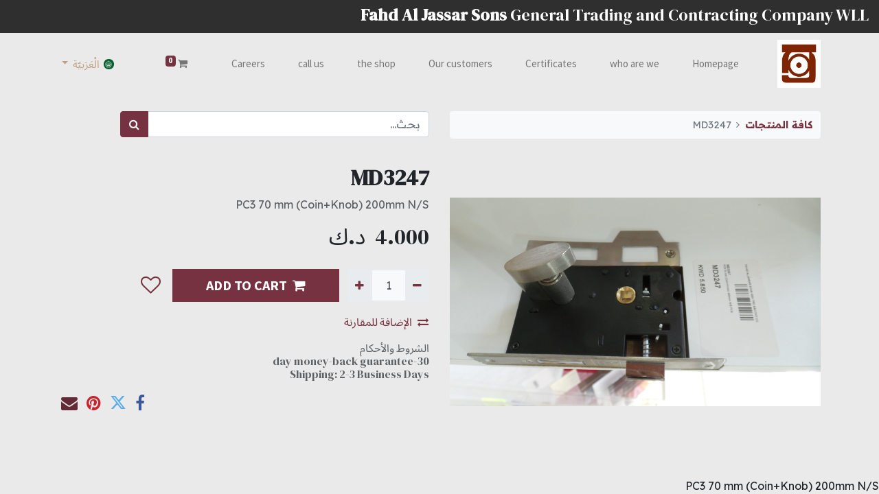

--- FILE ---
content_type: text/html; charset=utf-8
request_url: https://www.al-jassar.com/shop/md3247-md3247-3706
body_size: 11061
content:
<!DOCTYPE html>
        <html lang="ar-001" data-website-id="1" data-main-object="product.template(3706,)" data-oe-company-name="Fahad Al-Jassar Sons General Trading &amp; Contracting Company W.L.L" data-add2cart-redirect="1">
    <head>
                <meta charset="utf-8"/>
                <meta http-equiv="X-UA-Compatible" content="IE=edge,chrome=1"/>
            <meta name="viewport" content="width=device-width, initial-scale=1"/>
        <meta name="generator" content="Odoo"/>
        <meta name="description" content="PC3 70 mm (Coin+Knob) 200mm N/S"/>
                        <meta property="og:type" content="website"/>
                        <meta property="og:title" content="MD3247"/>
                        <meta property="og:site_name" content="اولاد فهد الجسار"/>
                        <meta property="og:url" content="https://www.al-jassar.com/shop/md3247-md3247-3706"/>
                        <meta property="og:image" content="https://www.al-jassar.com/web/image/product.template/3706/image_1024?unique=5042de5"/>
                        <meta property="og:description" content="PC3 70 mm (Coin+Knob) 200mm N/S"/>
                    <meta name="twitter:card" content="summary_large_image"/>
                    <meta name="twitter:title" content="MD3247"/>
                    <meta name="twitter:image" content="https://www.al-jassar.com/web/image/product.template/3706/image_1024?unique=5042de5"/>
                    <meta name="twitter:description" content="PC3 70 mm (Coin+Knob) 200mm N/S"/>
        <link rel="canonical" href="http://www.al-jassar.com/shop/md3247-md3247-3706"/>
        <link rel="preconnect" href="https://fonts.gstatic.com/" crossorigin=""/>
                <title> MD3247 | اولاد فهد الجسار </title>
                <link type="image/x-icon" rel="shortcut icon" href="/web/image/website/1/favicon?unique=e46a069"/>
            <link rel="preload" href="/web/static/lib/fontawesome/fonts/fontawesome-webfont.woff2?v=4.7.0" as="font" crossorigin=""/>
            <link type="text/css" rel="stylesheet" href="/web/assets/20467-743be93/1/rtl/web.assets_common.min.css" data-asset-bundle="web.assets_common" data-asset-version="743be93"/>
            <link type="text/css" rel="stylesheet" href="/web/assets/20301-facf714/1/rtl/web.assets_frontend.min.css" data-asset-bundle="web.assets_frontend" data-asset-version="facf714"/>
                <script id="web.layout.odooscript" type="text/javascript">
                    var odoo = {
                        csrf_token: "f6e8d288020891a66e2865a9e6a4191b8ac3d521o1800501967",
                        debug: "",
                    };
                </script>
            <script type="text/javascript">
                odoo.__session_info__ = {"is_admin": false, "is_system": false, "is_website_user": true, "user_id": false, "is_frontend": true, "profile_session": null, "profile_collectors": null, "profile_params": null, "show_effect": "True", "translationURL": "/website/translations", "cache_hashes": {"translations": "0d5623d337d64596128d83163a9f66903605bebd"}, "lang_url_code": "ar", "geoip_country_code": "US"};
                if (!/(^|;\s)tz=/.test(document.cookie)) {
                    const userTZ = Intl.DateTimeFormat().resolvedOptions().timeZone;
                    document.cookie = `tz=${userTZ}; path=/`;
                }
            </script>
            <script defer="defer" type="text/javascript" src="/web/assets/20302-069807f/1/web.assets_common_minimal.min.js" data-asset-bundle="web.assets_common_minimal" data-asset-version="069807f"></script>
            <script defer="defer" type="text/javascript" src="/web/assets/20303-1a3c1b0/1/web.assets_frontend_minimal.min.js" data-asset-bundle="web.assets_frontend_minimal" data-asset-version="1a3c1b0"></script>
            <script defer="defer" type="text/javascript" data-src="/web/assets/20304-aa1f244/1/web.assets_common_lazy.min.js" data-asset-bundle="web.assets_common_lazy" data-asset-version="aa1f244"></script>
            <script defer="defer" type="text/javascript" data-src="/web/assets/20305-bdc28a7/1/web.assets_frontend_lazy.min.js" data-asset-bundle="web.assets_frontend_lazy" data-asset-version="bdc28a7"></script>
    </head>
            <body class="">
        <div id="wrapwrap" class=" o_rtl  ">
    <header id="top" data-anchor="true" data-name="Header" class="  o_header_standard">
                    <div class="oe_structure oe_structure_solo" id="oe_structure_header_image_1">
      <section class="s_cover pt8 o_colored_level pb4 o_cc o_cc5" data-snippet="s_cover" data-name="Cover" style="position: relative; background-image: none;">
        <div class="s_allow_columns container-fluid">
          <div class="row">
            <div class="col-lg-12 o_colored_level">
              <h4>
                <font style="vertical-align: inherit;"></font>
                <b>
                  <font style="vertical-align: inherit;">
                    <font style="vertical-align: inherit;">
                      <font style="vertical-align: inherit;">
                        <font style="vertical-align: inherit;">
                          <font style="vertical-align: inherit;">
                            <font style="vertical-align: inherit;">
                              <font style="vertical-align: inherit;">
                                <font style="vertical-align: inherit;">
                                  <font style="vertical-align: inherit;">
                                    <font style="vertical-align: inherit;">
                                      <font style="vertical-align: inherit;">
                                        <font style="vertical-align: inherit;">
                                          <font style="vertical-align: inherit;">
                                            <font style="vertical-align: inherit;">
                                              <font style="vertical-align: inherit;">
                                                <font style="vertical-align: inherit;">Fahd Al Jassar Sons</font>
                                              </font>
                                            </font>
                                          </font>
                                        </font>
                                      </font>
                                    </font>
                                  </font>
                                </font>
                              </font>
                            </font>
                          </font>
                        </font>
                      </font>
                    </font>
                  </font>
                </b>
                <font style="vertical-align: inherit;">
                  <font style="vertical-align: inherit;">
                    <font style="vertical-align: inherit;">
                      <font style="vertical-align: inherit;">
                        <font style="vertical-align: inherit;">
                          <font style="vertical-align: inherit;">
                            <font style="vertical-align: inherit;">
                              <font style="vertical-align: inherit;">
                                <font style="vertical-align: inherit;">
                                  <font style="vertical-align: inherit;">
                                    <font style="vertical-align: inherit;">
                                      <font style="vertical-align: inherit;">
                                        <font style="vertical-align: inherit;">
                                          <font style="vertical-align: inherit;">
                                            <font style="vertical-align: inherit;">
                                              <font style="vertical-align: inherit;"> General Trading and Contracting Company WLL</font>
                                            </font>
                                          </font>
                                        </font>
                                      </font>
                                    </font>
                                  </font>
                                </font>
                              </font>
                            </font>
                          </font>
                        </font>
                      </font>
                    </font>
                  </font>
                  <font style="vertical-align: inherit;">
                    <font style="vertical-align: inherit;">
                      <font style="vertical-align: inherit;">
                        <font style="vertical-align: inherit;">
                          <font style="vertical-align: inherit;">
                            <font style="vertical-align: inherit;">
                              <font style="vertical-align: inherit;">
                                <font style="vertical-align: inherit;">
                                  <font style="vertical-align: inherit;">
                                    <font style="vertical-align: inherit;">
                                      <font style="vertical-align: inherit;">
                                        <font style="vertical-align: inherit;">
                                          <font style="vertical-align: inherit;">
                                            <font style="vertical-align: inherit;"></font>
                                          </font>
                                        </font>
                                      </font>
                                    </font>
                                  </font>
                                </font>
                              </font>
                            </font>
                          </font>
                        </font>
                      </font>
                    </font>
                  </font>
                  <font style="vertical-align: inherit;">
                    <font style="vertical-align: inherit;">
                      <font style="vertical-align: inherit;">
                        <font style="vertical-align: inherit;">
                          <font style="vertical-align: inherit;">
                            <font style="vertical-align: inherit;">
                              <font style="vertical-align: inherit;">
                                <font style="vertical-align: inherit;">
                                  <font style="vertical-align: inherit;">
                                    <font style="vertical-align: inherit;">
                                      <font style="vertical-align: inherit;">
                                        <font style="vertical-align: inherit;"></font>
                                      </font>
                                    </font>
                                  </font>
                                </font>
                              </font>
                            </font>
                          </font>
                        </font>
                      </font>
                    </font>
                  </font>
                  <font style="vertical-align: inherit;">
                    <font style="vertical-align: inherit;">
                      <font style="vertical-align: inherit;">
                        <font style="vertical-align: inherit;">
                          <font style="vertical-align: inherit;">
                            <font style="vertical-align: inherit;">
                              <font style="vertical-align: inherit;">
                                <font style="vertical-align: inherit;">
                                  <font style="vertical-align: inherit;">
                                    <font style="vertical-align: inherit;"></font>
                                  </font>
                                </font>
                              </font>
                            </font>
                          </font>
                        </font>
                      </font>
                    </font>
                  </font>
                  <font style="vertical-align: inherit;">
                    <font style="vertical-align: inherit;">
                      <font style="vertical-align: inherit;">
                        <font style="vertical-align: inherit;">
                          <font style="vertical-align: inherit;">
                            <font style="vertical-align: inherit;">
                              <font style="vertical-align: inherit;">
                                <font style="vertical-align: inherit;"></font>
                              </font>
                            </font>
                          </font>
                        </font>
                      </font>
                    </font>
                  </font>
                  <font style="vertical-align: inherit;">
                    <font style="vertical-align: inherit;">
                      <font style="vertical-align: inherit;">
                        <font style="vertical-align: inherit;">
                          <font style="vertical-align: inherit;">
                            <font style="vertical-align: inherit;"></font>
                          </font>
                        </font>
                      </font>
                    </font>
                  </font>
                  <font style="vertical-align: inherit;">
                    <font style="vertical-align: inherit;">
                      <font style="vertical-align: inherit;">
                        <font style="vertical-align: inherit;"></font>
                      </font>
                    </font>
                  </font>
                  <font style="vertical-align: inherit;">
                    <font style="vertical-align: inherit;"></font>
                  </font>
                </font>
              </h4>
            </div>
          </div>
        </div>
      </section>
    </div>
    <nav data-name="Navbar" class="navbar navbar-expand-lg navbar-light o_colored_level o_cc shadow-sm">
            <div id="top_menu_container" class="container">
    <a href="/" class="navbar-brand logo ">
            <span role="img" aria-label="Logo of اولاد فهد الجسار" title="اولاد فهد الجسار"><img src="/web/image/website/1/logo/%D8%A7%D9%88%D9%84%D8%A7%D8%AF%20%D9%81%D9%87%D8%AF%20%D8%A7%D9%84%D8%AC%D8%B3%D8%A7%D8%B1?unique=e46a069" class="img img-fluid" alt="اولاد فهد الجسار" loading="lazy"/></span>
        </a>
    <button type="button" data-toggle="collapse" data-target="#top_menu_collapse" class="navbar-toggler ">
        <span class="navbar-toggler-icon o_not_editable"></span>
    </button>
                <div id="top_menu_collapse" class="collapse navbar-collapse">
    <ul id="top_menu" class="nav navbar-nav o_menu_loading ml-lg-3 flex-grow-1 nav-pills">
    <li class="nav-item">
        <a role="menuitem" href="/" class="nav-link ">
            <span>Homepage</span>
        </a>
    </li>
    <li class="nav-item">
        <a role="menuitem" href="/mn-nhn" class="nav-link ">
            <span>who are we</span>
        </a>
    </li>
    <li class="nav-item">
        <a role="menuitem" href="/lshhdt" class="nav-link ">
            <span>Certificates</span>
        </a>
    </li>
    <li class="nav-item">
        <a role="menuitem" href="/mlyn" class="nav-link ">
            <span>Our customers</span>
        </a>
    </li>
    <li class="nav-item">
        <a role="menuitem" href="/shop" class="nav-link ">
            <span>the shop</span>
        </a>
    </li>
    <li class="nav-item">
        <a role="menuitem" href="/contactus" class="nav-link ">
            <span>call us</span>
        </a>
    </li>
    <li class="nav-item">
        <a role="menuitem" href="/career" class="nav-link ">
            <span>Careers</span>
        </a>
    </li>
  <li class="nav-item ml-lg-3 divider d-none"></li>
  <li class="o_wsale_my_cart align-self-md-start  nav-item ml-lg-3">
    <a href="/shop/cart" class="nav-link">
      <i class="fa fa-shopping-cart o_editable_media">​</i>
      <sup class="my_cart_quantity badge badge-primary" data-order-id="">0</sup>
    </a>
  </li>
  <li class="o_wsale_my_wish d-none nav-item ml-lg-2 o_wsale_my_wish_hide_empty">
    <a href="/shop/wishlist" class="nav-link">
      <i class="fa fa-1x fa-heart o_editable_media">​</i>
      <sup class="my_wish_quantity o_animate_blink badge badge-primary">0</sup>
    </a>
  </li>
    </ul>
        <div class="js_language_selector ml-lg-2 dropdown">
            <button type="button" data-toggle="dropdown" aria-haspopup="true" aria-expanded="true" class="btn btn-sm btn-outline-secondary border-0 dropdown-toggle ">
    <img class="o_lang_flag" src="/web/image/res.lang/3/flag_image?height=25" loading="lazy"/>
    <span class="align-middle"> الْعَرَبيّة</span>
            </button>
            <div role="menu" class="dropdown-menu ">
                    <a href="/shop/md3247-md3247-3706" class="dropdown-item js_change_lang active" data-url_code="ar">
    <img class="o_lang_flag" src="/web/image/res.lang/3/flag_image?height=25" loading="lazy"/>
    <span> الْعَرَبيّة</span>
                    </a>
                    <a href="/en_GB/shop/md3247-md3247-3706" class="dropdown-item js_change_lang " data-url_code="en_GB">
    <img class="o_lang_flag" src="/base/static/img/country_flags/gb.png?height=25" loading="lazy"/>
    <span>English (UK)</span>
                    </a>
            </div>
        </div>
                </div>
            </div>
    </nav>
    </header>
                <main>
            <div itemscope="itemscope" itemtype="http://schema.org/Product" id="wrap" class="js_sale ecom-zoomable zoomodoo-next">
                <div class="oe_structure oe_empty oe_structure_not_nearest" id="oe_structure_website_sale_product_1" data-editor-message="DROP BUILDING BLOCKS HERE TO MAKE THEM AVAILABLE ACROSS ALL PRODUCTS"></div>
                <section id="product_detail" class="container py-4 oe_website_sale " data-view-track="1" data-product-tracking-info="{&#34;item_id&#34;: 3662, &#34;item_name&#34;: &#34;[MD3247] MD3247&#34;, &#34;item_category&#34;: &#34;HARDWARE(RONAK)&#34;, &#34;currency&#34;: &#34;KWD&#34;, &#34;price&#34;: 4.0}">
                    <div class="row">
                        <div class="col-lg-6">
                            <ol class="breadcrumb mb-2">
                                <li class="breadcrumb-item o_not_editable">
                                    <a href="/shop">كافة المنتجات</a>
                                </li>
                                <li class="breadcrumb-item active">
                                    <span>MD3247</span>
                                </li>
                            </ol>
                        </div>
                        <div class="col-lg-6">
                            <div class="d-sm-flex justify-content-between mb-2">
    <form method="get" class="o_searchbar_form o_wait_lazy_js s_searchbar_input o_wsale_products_searchbar_form w-100 w-md-auto mr-auto mb-2" action="/shop" data-snippet="s_searchbar_input">
            <div role="search" class="input-group  ">
        <input type="search" name="search" class="search-query form-control oe_search_box None" placeholder="بحث..." data-search-type="products" data-limit="5" data-display-image="true" data-display-description="true" data-display-extra-link="true" data-display-detail="true" data-order-by="name asc"/>
        <div class="input-group-append">
            <button type="submit" aria-label="بحث" title="بحث" class="btn oe_search_button btn-primary"><i class="fa fa-search"></i></button>
        </div>
    </div>
            <input name="order" type="hidden" class="o_search_order_by" value="name asc"/>
        </form>
        <div class="o_pricelist_dropdown dropdown d-none ml-1 mb-2 float-right">
            <a role="button" href="#" class="dropdown-toggle btn btn-light border-0 px-0 text-muted align-baseline" data-toggle="dropdown">
                قائمة أسعار عامة
            </a>
            <div class="dropdown-menu" role="menu">
                    <a role="menuitem" class="dropdown-item" href="/shop/change_pricelist/1">
                        <span class="switcher_pricelist" data-pl_id="1">قائمة أسعار عامة</span>
                    </a>
            </div>
        </div>
                            </div>
                        </div>
                    </div>
                    <div class="row">
                        <div class="col-md-6 mt-md-4">
        <div id="o-carousel-product" class="carousel slide position-sticky mb-3 overflow-hidden" data-ride="carousel" data-interval="0">
            <div class="o_carousel_product_outer carousel-outer position-relative flex-grow-1">
                <div class="carousel-inner h-100">
                        <div class="carousel-item h-100 active">
                            <div class="d-flex align-items-center justify-content-center h-100"><img src="/web/image/product.product/3662/image_1024/%5BMD3247%5D%20MD3247?unique=5042de5" itemprop="image" class="img img-fluid product_detail_img mh-100" alt="MD3247" data-zoom="1" data-zoom-image="/web/image/product.product/3662/image_1920/%5BMD3247%5D%20MD3247?unique=5042de5" loading="lazy"/></div>
                        </div>
                </div>
            </div>
        <div class="o_carousel_product_indicators pr-1 overflow-hidden">
        </div>
        </div>
                        </div>
                        <div class="col-md-6 mt-md-4" id="product_details">
                            <h1 itemprop="name">MD3247</h1>
                            <span itemprop="url" style="display:none;">/shop/md3247-md3247-3706</span>
                            <p class="text-muted my-2" placeholder="A short description that will also appear on documents.">PC3 70 mm (Coin+Knob) 200mm N/S</p>
                            <form action="/shop/cart/update" method="POST">
                                <input type="hidden" name="csrf_token" value="f6e8d288020891a66e2865a9e6a4191b8ac3d521o1800501967"/>
                                <div class="js_product js_main_product mb-3">
                                    <div>
      <div itemprop="offers" itemscope="itemscope" itemtype="http://schema.org/Offer" class="product_price d-inline-block mt-2 mb-3">
          <h3 class="css_editable_mode_hidden">
              <span data-oe-type="monetary" data-oe-expression="combination_info[&#39;price&#39;]" class="oe_price" style="white-space: nowrap;"><span class="oe_currency_value">4.000</span>  د.ك </span>
              <span itemprop="price" style="display:none;">4.0</span>
              <span itemprop="priceCurrency" style="display:none;">KWD</span>
              <span data-oe-type="monetary" data-oe-expression="combination_info[&#39;list_price&#39;]" style="text-decoration: line-through; white-space: nowrap;" class="text-danger oe_default_price ml-1 h5 d-none"><span class="oe_currency_value">4.000</span>  د.ك </span>
          </h3>
          <h3 class="css_non_editable_mode_hidden decimal_precision" data-precision="3">
            <span><span class="oe_currency_value">4.000</span>  د.ك </span>
          </h3>
      </div>
                                    </div>
                                        <input type="hidden" class="product_id" name="product_id" value="3662"/>
                                        <input type="hidden" class="product_template_id" name="product_template_id" value="3706"/>
                                        <input type="hidden" class="product_category_id" name="product_category_id" value="86"/>
                                            <ul class="d-none js_add_cart_variants" data-attribute_exclusions="{&#39;exclusions: []&#39;}"></ul>
                                    <p class="css_not_available_msg alert alert-warning">هذه التركيبة غير موجودة.</p>
        <div class="css_quantity input-group d-inline-flex mr-2 my-1 align-middle" contenteditable="false">
            <div class="input-group-prepend">
                <a class="btn btn-primary js_add_cart_json" aria-label="إزالة واحدة" title="إزالة واحدة" href="#">
                    <i class="fa fa-minus"></i>
                </a>
            </div>
            <input type="text" class="form-control quantity" data-min="1" name="add_qty" value="1"/>
            <div class="input-group-append">
                <a class="btn btn-primary float_left js_add_cart_json" aria-label="إضافة واحدة" title="إضافة واحدة" href="#">
                    <i class="fa fa-plus"></i>
                </a>
            </div>
        </div>
      <div id="add_to_cart_wrap" class="d-inline">
                                        <a role="button" id="add_to_cart" class="btn btn-primary btn-lg js_check_product a-submit my-1 mr-1 px-5 font-weight-bold flex-grow-1" href="#"><i class="fa fa-shopping-cart mr-2"></i>ADD TO CART</a>
                                        <div id="product_option_block" class="d-inline-block align-middle">
            <button type="button" role="button" class="btn btn-outline-primary border-0 my-1 px-2 o_add_wishlist_dyn" data-action="o_wishlist" title="إضافة إلى قائمة الأمنيات " data-product-template-id="3706" data-product-product-id="3662"><i class="fa fa-heart-o fa-2x" role="img" aria-label="Add to wishlist"></i></button>
        </div>
                                    </div>
            <button type="button" role="button" class="d-none d-md-block btn btn-link p-0 align-self-start o_add_compare_dyn" aria-label="المقارنة" data-action="o_comparelist" data-product-product-id="3662"><span class="fa fa-exchange mr-2"></span>الإضافة للمقارنة </button>
      <div class="availability_messages o_not_editable"></div>
                                </div>
                            </form>
                            <div id="o_product_terms_and_share">
            <p class="text-muted h6 mt-3">
                <a href="/terms" class="text-muted">الشروط والأحكام</a><br/>
                30-day money-back guarantee<br/>
                Shipping: 2-3 Business Days
            </p>
            <div class="h4 mt-3 d-flex justify-content-end" contenteditable="false">
    <div data-snippet="s_share" class="s_share text-left text-lg-right">
        <a href="https://www.facebook.com/sharer/sharer.php?u={url}" target="_blank" class="s_share_facebook mx-1 my-0">
            <i class="fa fa-facebook "></i>
        </a>
        <a href="https://twitter.com/intent/tweet?text={title}&amp;url={url}" target="_blank" class="s_share_twitter mx-1 my-0">
            <i class="fa fa-twitter "></i>
        </a>
        <a href="https://pinterest.com/pin/create/button/?url={url}&amp;media={media}&amp;description={title}" target="_blank" class="s_share_pinterest mx-1 my-0">
            <i class="fa fa-pinterest "></i>
        </a>
        <a href="mailto:?body={url}&amp;subject={title}" class="s_share_email mx-1 my-0">
            <i class="fa fa-envelope "></i>
        </a>
    </div>
            </div>
        </div>
        </div>
                    </div>
                </section>
                <div itemprop="description" class="oe_structure oe_empty mt16" id="product_full_description"><p>PC3 70 mm (Coin+Knob) 200mm N/S</p></div>
                <div class="oe_structure oe_empty oe_structure_not_nearest mt16" id="oe_structure_website_sale_product_2" data-editor-message="DROP BUILDING BLOCKS HERE TO MAKE THEM AVAILABLE ACROSS ALL PRODUCTS"></div>
            </div>
                </main>
                <footer id="bottom" data-anchor="true" data-name="Footer" class="o_footer o_colored_level o_cc ">
                    <div id="footer" class="oe_structure oe_structure_solo o_editable">
      <section class="s_text_block pt40 pb16" data-snippet="s_text_block" data-name="Text" style="background-image: none;" data-original-title="" title="" aria-describedby="tooltip552872">
        <div class="container">
          <div class="row" data-original-title="" title="" aria-describedby="tooltip223417">
            <div id="connect" class="pt24 pb24 o_colored_level col-lg-3" data-original-title="" title="" aria-describedby="tooltip670220">
              <p><i class="fa fa-phone fa-fw" style="font-style: normal;font-weight: normal;font-size: inherit" data-original-title="" title="" aria-describedby="tooltip262875" contenteditable="false">​</i>&nbsp;<a href="tel:+965 2481-6514" data-original-title="" title="">+965 2481-6514</a></p>
              <p data-original-title="" title="" aria-describedby="tooltip556075"><i class="fa fa-envelope fa-fw" style="font-style: normal;font-weight: normal;font-size: inherit" data-original-title="" title="" aria-describedby="tooltip432790" contenteditable="false">​</i>&nbsp;<a href="https://fahad@al-jassar.com" data-original-title="" title="">fahad@al-jassar.com</a></p>
              <h5 class="mb-3">
                <br/>
              </h5>
              <p class="mb-3" data-original-title="" title="" aria-describedby="tooltip776792">&nbsp;<a href="https://www.facebook.com/aljassarwood/" target="_blank" data-original-title="" title=""><i class="fa fa-facebook-square fa-2x text-o-color-5" style="font-style: normal; font-weight: normal; font-size: 2em;" data-original-title="" title="" aria-describedby="tooltip905773" contenteditable="false">​</i></a>&nbsp; &nbsp;&nbsp;<a href="http://localhost:5100/website/social/twitter" target="_blank" data-original-title="" title=""><i class="fa fa-twitter fa-2x" style="font-style: normal; font-weight: normal; font-size: 2em; color: rgb(89, 172, 217) !important;" data-original-title="" title="" aria-describedby="tooltip455282" contenteditable="false">​</i></a>&nbsp; &nbsp;&nbsp;<a href="http://localhost:5100/website/social/linkedin" target="_blank" data-original-title="" title=""><i class="fa fa-linkedin fa-2x" style="font-style: normal; font-weight: normal; font-size: 2em; color: rgb(56, 98, 178) !important;" data-original-title="" title="" aria-describedby="tooltip62062" contenteditable="false">​</i></a>&nbsp; &nbsp;&nbsp;<a href="http://localhost:5100/website/social/instagram" target="_blank" data-original-title="" title=""><i class="fa fa-instagram fa-2x" style="font-style: normal; font-weight: normal; font-size: 2em; color: rgb(183, 87, 146) !important;" data-original-title="" title="" aria-describedby="tooltip261985" contenteditable="false">​</i></a></p>
              <p class="mb-3" data-original-title="" title="" aria-describedby="tooltip776792">
                <br/>
              </p>
              <p class="mb-3" data-original-title="" title="" aria-describedby="tooltip776792">
                <br/>
              </p>
              <p class="mb-3" data-original-title="" title="" aria-describedby="tooltip765435"><span style="color: rgb(33, 37, 41);font-size: 16px;font-style: normal;font-weight: 400;background-color: rgb(255, 255, 255)">&nbsp;&nbsp;</span><a href="http://localhost:5100/website/social/twitter" target="_blank" data-original-title="" title="">&nbsp;</a><span style="color: rgb(33, 37, 41);font-size: 16px;font-style: normal;font-weight: 400;background-color: rgb(255, 255, 255)">&nbsp;&nbsp;</span><a href="http://localhost:5100/website/social/instagram" target="_blank" data-original-title="" title="">&nbsp;</a><span style="color: rgb(33, 37, 41);font-size: 16px;font-style: normal;font-weight: 400;background-color: rgb(255, 255, 255)">&nbsp;&nbsp;</span>&nbsp;</p>
            </div>
            <div class="pb24 o_colored_level col-lg-3 pt40" data-original-title="" title="" aria-describedby="tooltip110421">
              <h5>
                <span style="font-size: 18px;">&nbsp;</span>
                <font style="color: rgb(108, 117, 125) !important">
                  <span style="font-size: 18px;">&nbsp;</span>
                  <b style="font-weight: bolder">
                    <span style="font-size: 18px;">OUR LOCATION</span>
                  </b>
                </font>
              </h5>
              <h5 class="mb-3">
                <br/>
              </h5>
              <h5 class="mb-3">
                <font style="vertical-align: inherit;">
                  <font style="vertical-align: inherit;" class="text-900"><strong><strong style="font-weight: bolder">Main showroom</strong>&nbsp;:</strong> Shuwaikh, Bank Street</font>
                </font>
              </h5>
              <p><strong style="font-weight: bolder">Al-Ahmadi Branch</strong>&nbsp;: Industrial Block 6 - behind the Commercial Bank, voucher</p>
              <h5 class="mb-3">
                <font style="vertical-align: inherit;">
                  <font style="vertical-align: inherit;" class="text-900">
                    <strong>
                      <font style="vertical-align: inherit;">
                        <font style="vertical-align: inherit;">
                          <font style="vertical-align: inherit;">
                            <font style="vertical-align: inherit;">
                              <font style="vertical-align: inherit;">
                                <font style="vertical-align: inherit;">
                                  <font style="vertical-align: inherit;">
                                    <font style="vertical-align: inherit;">
                                      <font style="vertical-align: inherit;">
                                        <font style="vertical-align: inherit;">
                                          <font style="vertical-align: inherit;">
                                            <font style="vertical-align: inherit;">
                                              <font style="vertical-align: inherit;">
                                                <font style="vertical-align: inherit;">
                                                  <font style="vertical-align: inherit;">
                                                    <font style="vertical-align: inherit;">
                                                      <font style="vertical-align: inherit;">
                                                        <font style="vertical-align: inherit;">
                                                          <font style="vertical-align: inherit;">
                                                            <font style="vertical-align: inherit;">
                                                            <font style="vertical-align: inherit;">
                                                            <font style="vertical-align: inherit;">Amghara Branch :</font>
                                                            </font>
                                                            </font>
                                                          </font>
                                                        </font>
                                                      </font>
                                                    </font>
                                                  </font>
                                                </font>
                                              </font>
                                            </font>
                                          </font>
                                        </font>
                                      </font>
                                    </font>
                                  </font>
                                </font>
                              </font>
                            </font>
                          </font>
                        </font>
                      </font>
                    </strong>
                    <font style="vertical-align: inherit;"><font style="vertical-align: inherit;"><font style="vertical-align: inherit;"><font style="vertical-align: inherit;"><font style="vertical-align: inherit;"><font style="vertical-align: inherit;"><font style="vertical-align: inherit;"><font style="vertical-align: inherit;"><font style="vertical-align: inherit;"><font style="vertical-align: inherit;"><font style="vertical-align: inherit;"><font style="vertical-align: inherit;"><font style="vertical-align: inherit;"><font style="vertical-align: inherit;"><font style="vertical-align: inherit;"><font style="vertical-align: inherit;"><font style="vertical-align: inherit;"><font style="vertical-align: inherit;"><font style="vertical-align: inherit;"><font style="vertical-align: inherit;"><font style="vertical-align: inherit;"><font style="vertical-align: inherit;"> Wood Scrap, Section No. 7</font></font></font></font></font></font></font></font></font></font></font></font></font></font></font></font></font></font></font></font></font>&nbsp;</font>
                  </font>
                  <font style="vertical-align: inherit;">
                    <strong></strong>
                  </font>
                </font>
                <br/>
              </h5>
            </div>
            <div class="pt24 pb24 o_colored_level col-lg-6" data-original-title="" title="" aria-describedby="tooltip110421">
              <h5 class="mb-3">
                <font style="vertical-align: inherit;">
                  <font style="vertical-align: inherit;">
                    <strong>
                      <span style="font-size: 18px;">Fahd Al Jassar Sons</span>
                    </strong>
                    <span style="font-size: 18px;"> General Trading and Contracting Company W.L.L</span>
                  </font>
                  <span style="font-size: 18px;">&nbsp;</span>
                </font>
                <br/>
              </h5>
              <p data-original-title="" title="" aria-describedby="tooltip25791">
                <font style="vertical-align: inherit;">
                  <font style="vertical-align: inherit;">We are a team of passionate individuals, aiming to make everyone's life easier through improved products. We create great products to solve all the problems you may encounter during your work.&nbsp;</font>
                </font>
                <br/>
                <br/>
                <font style="vertical-align: inherit;">
                  <font style="vertical-align: inherit;">Our products are specifically designed for small to medium businesses that seek to improve their performance.</font>
                </font>
              </p>
              <p data-original-title="" title="" aria-describedby="tooltip25791">
                <br/>
              </p>
            </div>
          </div>
        </div>
      </section>
    </div>
    <div id="o_footer_scrolltop_wrapper" class="container h-0 d-flex align-items-center justify-content-end o_editable">
      <a id="o_footer_scrolltop" role="button" href="#top" title="" class="btn btn-primary rounded-circle d-flex align-items-center justify-content-center o_animate o_anim_fade_in_up o_visible" data-original-title="التمرير للأعلى ">
        <span class="fa fa-1x fa-chevron-up" data-original-title="" title="" aria-describedby="tooltip444180" contenteditable="false">​</span>
      </a>
    </div>
  <div class="o_footer_copyright o_colored_level o_cc" data-name="Copyright">
                        <div class="container py-3">
                            <div class="row">
                                <div class="col-sm text-center text-sm-left text-muted">
                                    <span class="o_footer_copyright_name mr-2">
      <font style="vertical-align: inherit;">
        <font style="vertical-align: inherit;">
          <font style="vertical-align: inherit;">
            <font style="vertical-align: inherit;">
              <font style="vertical-align: inherit;">
                <font style="vertical-align: inherit;">
                  <font style="vertical-align: inherit;">
                    <font style="vertical-align: inherit;">
                      <font style="vertical-align: inherit;">
                        <font style="vertical-align: inherit;">
                          <font style="vertical-align: inherit;">
                            <font style="vertical-align: inherit;">
                              <font style="vertical-align: inherit;">
                                <font style="vertical-align: inherit;">
                                  <font style="vertical-align: inherit;">
                                    <font style="vertical-align: inherit;">Copyright:&nbsp;
        </font>
                                  </font>
                                </font>
                              </font>
                            </font>
                          </font>
                        </font>
                      </font>
                    </font>
                  </font>
                </font>
              </font>
            </font>
          </font>
        </font>
      </font>
      <font style="vertical-align: inherit;">
        <font style="vertical-align: inherit;">
          <font style="vertical-align: inherit;">
            <font style="vertical-align: inherit;">
              <font style="vertical-align: inherit;">
                <font style="vertical-align: inherit;">
                  <font style="vertical-align: inherit;">
                    <b>
                      <font style="vertical-align: inherit;">
                        <font style="vertical-align: inherit;">
                          <font style="vertical-align: inherit;">
                            <font style="vertical-align: inherit;">
                              <font style="vertical-align: inherit;">
                                <font style="vertical-align: inherit;">
                                  <font style="vertical-align: inherit;">
                                    <font style="vertical-align: inherit;">
                                      <font style="vertical-align: inherit;">Fahd Al Jassar Sons</font>
                                    </font>
                                  </font>
                                </font>
                              </font>
                            </font>
                          </font>
                        </font>
                      </font>
                    </b>
                    <font style="vertical-align: inherit;">
                      <font style="vertical-align: inherit;">
                        <font style="vertical-align: inherit;">
                          <font style="vertical-align: inherit;">
                            <font style="vertical-align: inherit;">
                              <font style="vertical-align: inherit;">
                                <font style="vertical-align: inherit;">
                                  <font style="vertical-align: inherit;">
                                    <font style="vertical-align: inherit;"> Company for General Trading and Contracting
</font>
                                  </font>
                                </font>
                              </font>
                            </font>
                          </font>
                        </font>
                      </font>
                    </font>
                  </font>
                </font>
              </font>
            </font>
          </font>
        </font>
        <font style="vertical-align: inherit;">
          <font style="vertical-align: inherit;">
            <font style="vertical-align: inherit;">
              <font style="vertical-align: inherit;">
                <font style="vertical-align: inherit;">
                  <b>
                    <font style="vertical-align: inherit;">
                      <font style="vertical-align: inherit;">
                        <font style="vertical-align: inherit;">
                          <font style="vertical-align: inherit;">
                            <font style="vertical-align: inherit;">
                              <font style="vertical-align: inherit;">
                                <font style="vertical-align: inherit;">
                                  <font style="vertical-align: inherit;">
                                    <font style="vertical-align: inherit;"></font>
                                  </font>
                                </font>
                              </font>
                            </font>
                          </font>
                        </font>
                      </font>
                    </font>
                  </b>
                  <font style="vertical-align: inherit;">
                    <font style="vertical-align: inherit;">
                      <font style="vertical-align: inherit;">
                        <font style="vertical-align: inherit;">
                          <font style="vertical-align: inherit;">
                            <font style="vertical-align: inherit;">
                              <font style="vertical-align: inherit;">
                                <font style="vertical-align: inherit;">
                                  <font style="vertical-align: inherit;"></font>
                                </font>
                              </font>
                            </font>
                          </font>
                        </font>
                      </font>
                    </font>
                  </font>
                </font>
              </font>
            </font>
          </font>
        </font>
        <font style="vertical-align: inherit;">
          <font style="vertical-align: inherit;">
            <font style="vertical-align: inherit;">
              <font style="vertical-align: inherit;">
                <b>
                  <font style="vertical-align: inherit;">
                    <font style="vertical-align: inherit;">
                      <font style="vertical-align: inherit;">
                        <font style="vertical-align: inherit;">
                          <font style="vertical-align: inherit;">
                            <font style="vertical-align: inherit;">
                              <font style="vertical-align: inherit;">
                                <font style="vertical-align: inherit;"></font>
                              </font>
                            </font>
                          </font>
                        </font>
                      </font>
                    </font>
                  </font>
                </b>
                <font style="vertical-align: inherit;">
                  <font style="vertical-align: inherit;">
                    <font style="vertical-align: inherit;">
                      <font style="vertical-align: inherit;">
                        <font style="vertical-align: inherit;">
                          <font style="vertical-align: inherit;">
                            <font style="vertical-align: inherit;">
                              <font style="vertical-align: inherit;"></font>
                            </font>
                          </font>
                        </font>
                      </font>
                    </font>
                  </font>
                </font>
              </font>
            </font>
          </font>
        </font>
        <font style="vertical-align: inherit;">
          <font style="vertical-align: inherit;">
            <font style="vertical-align: inherit;">
              <b>
                <font style="vertical-align: inherit;">
                  <font style="vertical-align: inherit;">
                    <font style="vertical-align: inherit;">
                      <font style="vertical-align: inherit;">
                        <font style="vertical-align: inherit;">
                          <font style="vertical-align: inherit;">
                            <font style="vertical-align: inherit;"></font>
                          </font>
                        </font>
                      </font>
                    </font>
                  </font>
                </font>
              </b>
              <font style="vertical-align: inherit;">
                <font style="vertical-align: inherit;">
                  <font style="vertical-align: inherit;">
                    <font style="vertical-align: inherit;">
                      <font style="vertical-align: inherit;">
                        <font style="vertical-align: inherit;">
                          <font style="vertical-align: inherit;"></font>
                        </font>
                      </font>
                    </font>
                  </font>
                </font>
              </font>
            </font>
          </font>
        </font>
        <font style="vertical-align: inherit;">
          <font style="vertical-align: inherit;">
            <b>
              <font style="vertical-align: inherit;">
                <font style="vertical-align: inherit;">
                  <font style="vertical-align: inherit;">
                    <font style="vertical-align: inherit;">
                      <font style="vertical-align: inherit;">
                        <font style="vertical-align: inherit;"></font>
                      </font>
                    </font>
                  </font>
                </font>
              </font>
            </b>
            <font style="vertical-align: inherit;">
              <font style="vertical-align: inherit;">
                <font style="vertical-align: inherit;">
                  <font style="vertical-align: inherit;">
                    <font style="vertical-align: inherit;">
                      <font style="vertical-align: inherit;"></font>
                    </font>
                  </font>
                </font>
              </font>
            </font>
          </font>
        </font>
        <font style="vertical-align: inherit;">
          <b>
            <font style="vertical-align: inherit;">
              <font style="vertical-align: inherit;">
                <font style="vertical-align: inherit;">
                  <font style="vertical-align: inherit;">
                    <font style="vertical-align: inherit;"></font>
                  </font>
                </font>
              </font>
            </font>
          </b>
          <font style="vertical-align: inherit;">
            <font style="vertical-align: inherit;">
              <font style="vertical-align: inherit;">
                <font style="vertical-align: inherit;">
                  <font style="vertical-align: inherit;"></font>
                </font>
              </font>
            </font>
          </font>
        </font>
        <b>
          <font style="vertical-align: inherit;">
            <font style="vertical-align: inherit;">
              <font style="vertical-align: inherit;">
                <font style="vertical-align: inherit;"></font>
              </font>
            </font>
          </font>
        </b>
        <font style="vertical-align: inherit;">
          <font style="vertical-align: inherit;">
            <font style="vertical-align: inherit;">
              <font style="vertical-align: inherit;"></font>
            </font>
          </font>
        </font>
      </font>
      <b>
        <font style="vertical-align: inherit;">
          <font style="vertical-align: inherit;">
            <font style="vertical-align: inherit;"></font>
          </font>
        </font>
      </b>
      <font style="vertical-align: inherit;">
        <font style="vertical-align: inherit;">
          <font style="vertical-align: inherit;"></font>
        </font>
      </font>
    </span>
        <div class="js_language_selector  dropup">
            <button type="button" data-toggle="dropdown" aria-haspopup="true" aria-expanded="true" class="btn btn-sm btn-outline-secondary border-0 dropdown-toggle ">
    <img class="o_lang_flag" src="/web/image/res.lang/3/flag_image?height=25" loading="lazy"/>
    <span class="align-middle"> الْعَرَبيّة</span>
            </button>
            <div role="menu" class="dropdown-menu ">
                    <a href="/shop/md3247-md3247-3706" class="dropdown-item js_change_lang active" data-url_code="ar">
    <img class="o_lang_flag" src="/web/image/res.lang/3/flag_image?height=25" loading="lazy"/>
    <span> الْعَرَبيّة</span>
                    </a>
                    <a href="/en_GB/shop/md3247-md3247-3706" class="dropdown-item js_change_lang " data-url_code="en_GB">
    <img class="o_lang_flag" src="/base/static/img/country_flags/gb.png?height=25" loading="lazy"/>
    <span>English (UK)</span>
                    </a>
            </div>
        </div>
                                </div>
                                <div class="col-sm text-center text-sm-right o_not_editable">
        <div class="o_brand_promotion">
        Powered by 
            <a target="_blank" class="badge badge-light" href="http://www.odoo.com?utm_source=db&amp;utm_medium=portal">
                <img alt="أودو" src="/web/static/img/odoo_logo_tiny.png" style="height: 1em; vertical-align: baseline;" loading="lazy"/>
            </a>
        - 
                      <a target="_blank" href="https://www.odoo.com/app/crm?utm_source=db&amp;utm_medium=portal">منصة مفتوحة المصدر لإدارة علاقات العملاء</a>
        </div>
                                </div>
                            </div>
                        </div>
                    </div>
                </footer>
    <div id="website_cookies_bar" class="s_popup o_snippet_invisible o_no_save d-none o_editable" data-name="Cookies Bar" data-vcss="001" data-invisible="1">
      <div class="modal s_popup_bottom s_popup_no_backdrop o_cookies_discrete modal_shown" data-show-after="500" data-display="afterDelay" data-consents-duration="999" data-focus="false" data-backdrop="false" data-keyboard="false" tabindex="-1" role="dialog" style="display: none;" aria-hidden="true">
        <div class="modal-dialog d-flex s_popup_size_full">
          <div class="modal-content oe_structure">
            <section class="o_colored_level o_cc o_cc1">
              <div class="container">
                <div class="row">
                  <div class="col-lg-8 pt16">
                    <p>
                      <font style="vertical-align: inherit;">
                        <font style="vertical-align: inherit;">
                          <font style="vertical-align: inherit;">
                            <font style="vertical-align: inherit;">
                              <font style="vertical-align: inherit;">
                                <font style="vertical-align: inherit;">
                                  <font style="vertical-align: inherit;">
                                    <font style="vertical-align: inherit;">
                                      <font style="vertical-align: inherit;">
                                        <font style="vertical-align: inherit;">
                                          <font style="vertical-align: inherit;">
                                            <font style="vertical-align: inherit;">
                                              <font style="vertical-align: inherit;">
                                                <font style="vertical-align: inherit;">
                                                  <font style="vertical-align: inherit;">
                                                    <font style="vertical-align: inherit;">
                                                      <font style="vertical-align: inherit;">
                                                        <font style="vertical-align: inherit;">
                                                          <font style="vertical-align: inherit;">
                                                            <font style="vertical-align: inherit;">
                                                            <font style="vertical-align: inherit;">
                                                            <font style="vertical-align: inherit;">
                                                            <font style="vertical-align: inherit;">
                                                            <font style="vertical-align: inherit;">
                                                            <font style="vertical-align: inherit;">
                                                            <font style="vertical-align: inherit;">
                                                            <font style="vertical-align: inherit;">
                                                            <font style="vertical-align: inherit;">
                                                            <font style="vertical-align: inherit;">
                                                            <font style="vertical-align: inherit;">
                                                            <font style="vertical-align: inherit;">
                                                            <font style="vertical-align: inherit;">
                                                            <font style="vertical-align: inherit;">
                                                            <font style="vertical-align: inherit;">We use cookies to give you a better user experience.</font>
                                                            </font>
                                                            </font>
                                                            </font>
                                                            </font>
                                                            </font>
                                                            </font>
                                                            </font>
                                                            </font>
                                                            </font>
                                                            </font>
                                                            </font>
                                                            </font>
                                                            </font>
                                                            </font>
                                                          </font>
                                                        </font>
                                                      </font>
                                                    </font>
                                                  </font>
                                                </font>
                                              </font>
                                            </font>
                                          </font>
                                        </font>
                                      </font>
                                    </font>
                                  </font>
                                </font>
                              </font>
                            </font>
                          </font>
                        </font>
                      </font>
                    </p>
                  </div>
                  <div class="col-lg-4 pt16 text-right">
                    <a href="/cookie-policy" class="o_cookies_bar_text_policy btn btn-link btn-sm">
                      <font style="vertical-align: inherit;">
                        <font style="vertical-align: inherit;">
                          <font style="vertical-align: inherit;">
                            <font style="vertical-align: inherit;">
                              <font style="vertical-align: inherit;">
                                <font style="vertical-align: inherit;">
                                  <font style="vertical-align: inherit;">
                                    <font style="vertical-align: inherit;">
                                      <font style="vertical-align: inherit;">
                                        <font style="vertical-align: inherit;">
                                          <font style="vertical-align: inherit;">
                                            <font style="vertical-align: inherit;">
                                              <font style="vertical-align: inherit;">
                                                <font style="vertical-align: inherit;">
                                                  <font style="vertical-align: inherit;">
                                                    <font style="vertical-align: inherit;">
                                                      <font style="vertical-align: inherit;">
                                                        <font style="vertical-align: inherit;">
                                                          <font style="vertical-align: inherit;">
                                                            <font style="vertical-align: inherit;">
                                                            <font style="vertical-align: inherit;">
                                                            <font style="vertical-align: inherit;">
                                                            <font style="vertical-align: inherit;">
                                                            <font style="vertical-align: inherit;">
                                                            <font style="vertical-align: inherit;">
                                                            <font style="vertical-align: inherit;">
                                                            <font style="vertical-align: inherit;">
                                                            <font style="vertical-align: inherit;">
                                                            <font style="vertical-align: inherit;">
                                                            <font style="vertical-align: inherit;">
                                                            <font style="vertical-align: inherit;">
                                                            <font style="vertical-align: inherit;">
                                                            <font style="vertical-align: inherit;">
                                                            <font style="vertical-align: inherit;">Policy</font>
                                                            </font>
                                                            </font>
                                                            </font>
                                                            </font>
                                                            </font>
                                                            </font>
                                                            </font>
                                                            </font>
                                                            </font>
                                                            </font>
                                                            </font>
                                                            </font>
                                                            </font>
                                                            </font>
                                                          </font>
                                                        </font>
                                                      </font>
                                                    </font>
                                                  </font>
                                                </font>
                                              </font>
                                            </font>
                                          </font>
                                        </font>
                                      </font>
                                    </font>
                                  </font>
                                </font>
                              </font>
                            </font>
                          </font>
                        </font>
                        <font style="vertical-align: inherit;">
                          <font style="vertical-align: inherit;">
                            <font style="vertical-align: inherit;">
                              <font style="vertical-align: inherit;">
                                <font style="vertical-align: inherit;">
                                  <font style="vertical-align: inherit;">
                                    <font style="vertical-align: inherit;">
                                      <font style="vertical-align: inherit;">
                                        <font style="vertical-align: inherit;">
                                          <font style="vertical-align: inherit;">
                                            <font style="vertical-align: inherit;">
                                              <font style="vertical-align: inherit;">
                                                <font style="vertical-align: inherit;">
                                                  <font style="vertical-align: inherit;">
                                                    <font style="vertical-align: inherit;">
                                                      <font style="vertical-align: inherit;">
                                                        <font style="vertical-align: inherit;">
                                                          <font style="vertical-align: inherit;">
                                                            <font style="vertical-align: inherit;">
                                                            <font style="vertical-align: inherit;"></font>
                                                            </font>
                                                          </font>
                                                        </font>
                                                      </font>
                                                    </font>
                                                  </font>
                                                </font>
                                              </font>
                                            </font>
                                          </font>
                                        </font>
                                      </font>
                                    </font>
                                  </font>
                                </font>
                              </font>
                            </font>
                          </font>
                        </font>
                        <font style="vertical-align: inherit;">
                          <font style="vertical-align: inherit;">
                            <font style="vertical-align: inherit;">
                              <font style="vertical-align: inherit;">
                                <font style="vertical-align: inherit;">
                                  <font style="vertical-align: inherit;">
                                    <font style="vertical-align: inherit;">
                                      <font style="vertical-align: inherit;">
                                        <font style="vertical-align: inherit;">
                                          <font style="vertical-align: inherit;"></font>
                                        </font>
                                      </font>
                                    </font>
                                  </font>
                                </font>
                              </font>
                            </font>
                          </font>
                        </font>
                        <font style="vertical-align: inherit;">
                          <font style="vertical-align: inherit;">
                            <font style="vertical-align: inherit;">
                              <font style="vertical-align: inherit;">
                                <font style="vertical-align: inherit;">
                                  <font style="vertical-align: inherit;">
                                    <font style="vertical-align: inherit;">
                                      <font style="vertical-align: inherit;"></font>
                                    </font>
                                  </font>
                                </font>
                              </font>
                            </font>
                          </font>
                        </font>
                      </font>
                    </a>
                    <a href="#" role="button" class="js_close_popup o_cookies_bar_text_button btn btn-primary btn-sm">
                      <font style="vertical-align: inherit;">
                        <font style="vertical-align: inherit;">
                          <font style="vertical-align: inherit;">
                            <font style="vertical-align: inherit;">
                              <font style="vertical-align: inherit;">
                                <font style="vertical-align: inherit;">
                                  <font style="vertical-align: inherit;">
                                    <font style="vertical-align: inherit;">
                                      <font style="vertical-align: inherit;">
                                        <font style="vertical-align: inherit;">
                                          <font style="vertical-align: inherit;">
                                            <font style="vertical-align: inherit;">
                                              <font style="vertical-align: inherit;">
                                                <font style="vertical-align: inherit;">
                                                  <font style="vertical-align: inherit;">
                                                    <font style="vertical-align: inherit;">
                                                      <font style="vertical-align: inherit;">
                                                        <font style="vertical-align: inherit;">
                                                          <font style="vertical-align: inherit;">
                                                            <font style="vertical-align: inherit;">
                                                            <font style="vertical-align: inherit;">
                                                            <font style="vertical-align: inherit;">
                                                            <font style="vertical-align: inherit;">
                                                            <font style="vertical-align: inherit;">
                                                            <font style="vertical-align: inherit;">
                                                            <font style="vertical-align: inherit;">
                                                            <font style="vertical-align: inherit;">
                                                            <font style="vertical-align: inherit;">
                                                            <font style="vertical-align: inherit;">
                                                            <font style="vertical-align: inherit;">
                                                            <font style="vertical-align: inherit;">
                                                            <font style="vertical-align: inherit;">
                                                            <font style="vertical-align: inherit;">
                                                            <font style="vertical-align: inherit;">Agree</font>
                                                            </font>
                                                            </font>
                                                            </font>
                                                            </font>
                                                            </font>
                                                            </font>
                                                            </font>
                                                            </font>
                                                            </font>
                                                            </font>
                                                            </font>
                                                            </font>
                                                            </font>
                                                            </font>
                                                          </font>
                                                        </font>
                                                      </font>
                                                    </font>
                                                  </font>
                                                </font>
                                              </font>
                                            </font>
                                          </font>
                                        </font>
                                      </font>
                                    </font>
                                  </font>
                                </font>
                              </font>
                            </font>
                          </font>
                        </font>
                        <font style="vertical-align: inherit;">
                          <font style="vertical-align: inherit;">
                            <font style="vertical-align: inherit;">
                              <font style="vertical-align: inherit;">
                                <font style="vertical-align: inherit;">
                                  <font style="vertical-align: inherit;">
                                    <font style="vertical-align: inherit;">
                                      <font style="vertical-align: inherit;">
                                        <font style="vertical-align: inherit;">
                                          <font style="vertical-align: inherit;">
                                            <font style="vertical-align: inherit;">
                                              <font style="vertical-align: inherit;">
                                                <font style="vertical-align: inherit;">
                                                  <font style="vertical-align: inherit;">
                                                    <font style="vertical-align: inherit;">
                                                      <font style="vertical-align: inherit;">
                                                        <font style="vertical-align: inherit;">
                                                          <font style="vertical-align: inherit;">
                                                            <font style="vertical-align: inherit;">
                                                            <font style="vertical-align: inherit;"></font>
                                                            </font>
                                                          </font>
                                                        </font>
                                                      </font>
                                                    </font>
                                                  </font>
                                                </font>
                                              </font>
                                            </font>
                                          </font>
                                        </font>
                                      </font>
                                    </font>
                                  </font>
                                </font>
                              </font>
                            </font>
                          </font>
                        </font>
                        <font style="vertical-align: inherit;">
                          <font style="vertical-align: inherit;">
                            <font style="vertical-align: inherit;">
                              <font style="vertical-align: inherit;">
                                <font style="vertical-align: inherit;">
                                  <font style="vertical-align: inherit;">
                                    <font style="vertical-align: inherit;">
                                      <font style="vertical-align: inherit;">
                                        <font style="vertical-align: inherit;">
                                          <font style="vertical-align: inherit;"></font>
                                        </font>
                                      </font>
                                    </font>
                                  </font>
                                </font>
                              </font>
                            </font>
                          </font>
                        </font>
                        <font style="vertical-align: inherit;">
                          <font style="vertical-align: inherit;">
                            <font style="vertical-align: inherit;">
                              <font style="vertical-align: inherit;">
                                <font style="vertical-align: inherit;">
                                  <font style="vertical-align: inherit;">
                                    <font style="vertical-align: inherit;">
                                      <font style="vertical-align: inherit;"></font>
                                    </font>
                                  </font>
                                </font>
                              </font>
                            </font>
                          </font>
                        </font>
                      </font>
                    </a>
                  </div>
                </div>
              </div>
            </section>
          </div>
        </div>
      </div>
    </div>
            </div>
    </body>
        </html>